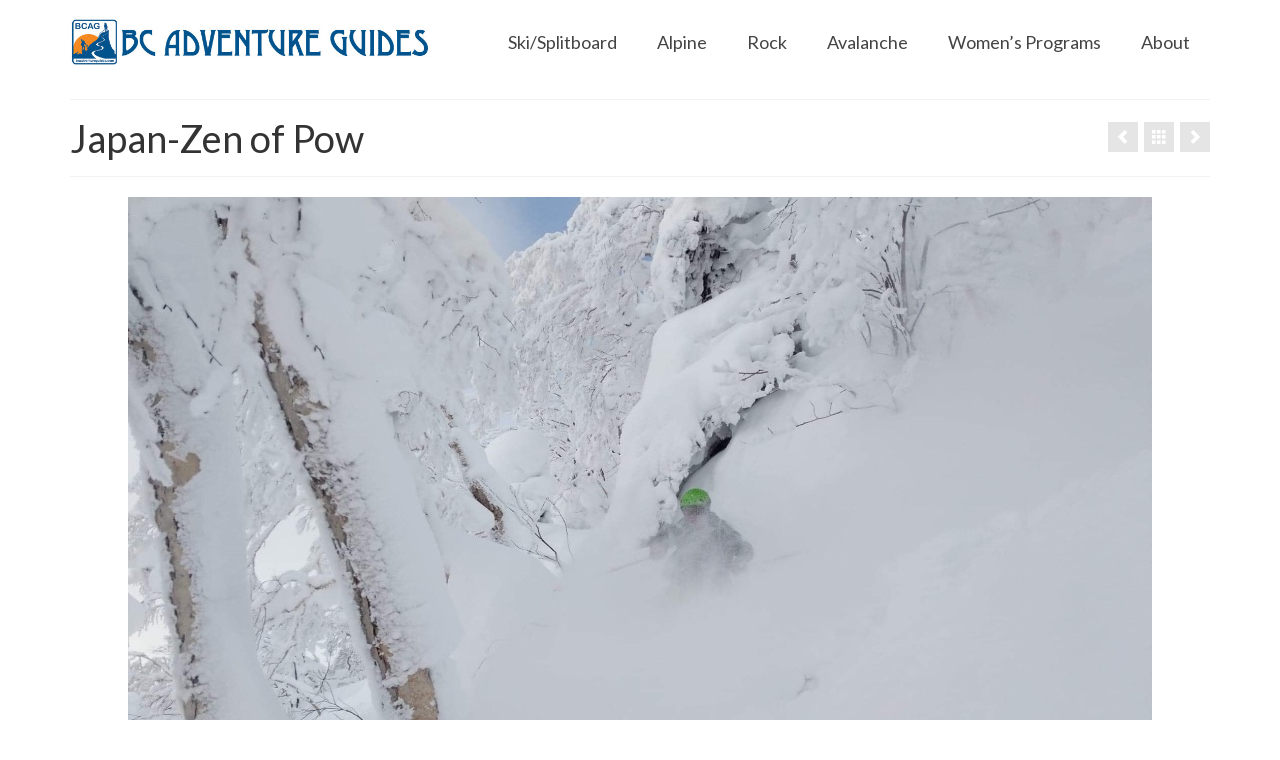

--- FILE ---
content_type: text/html; charset=UTF-8
request_url: https://www.bcadventureguides.com/trip/japan-zen-and-the-art-of-powder/
body_size: 19485
content:
<!DOCTYPE html>
<html class="no-js" lang="en" itemscope="itemscope" itemtype="https://schema.org/WebPage" >
<head>
  <meta charset="UTF-8">
  <meta name="viewport" content="width=device-width, initial-scale=1.0">
  <meta http-equiv="X-UA-Compatible" content="IE=edge">
  <title>Japan-Zen of Pow &#8211; BC Adventure Guides</title>
<meta name='robots' content='max-image-preview:large' />
<link rel='dns-prefetch' href='//fonts.googleapis.com' />
<link rel="alternate" type="application/rss+xml" title="BC Adventure Guides &raquo; Feed" href="https://www.bcadventureguides.com/feed/" />
<link rel="alternate" type="application/rss+xml" title="BC Adventure Guides &raquo; Comments Feed" href="https://www.bcadventureguides.com/comments/feed/" />
<link rel="alternate" title="oEmbed (JSON)" type="application/json+oembed" href="https://www.bcadventureguides.com/wp-json/oembed/1.0/embed?url=https%3A%2F%2Fwww.bcadventureguides.com%2Ftrip%2Fjapan-zen-and-the-art-of-powder%2F" />
<link rel="alternate" title="oEmbed (XML)" type="text/xml+oembed" href="https://www.bcadventureguides.com/wp-json/oembed/1.0/embed?url=https%3A%2F%2Fwww.bcadventureguides.com%2Ftrip%2Fjapan-zen-and-the-art-of-powder%2F&#038;format=xml" />
		<!-- This site uses the Google Analytics by ExactMetrics plugin v8.11.1 - Using Analytics tracking - https://www.exactmetrics.com/ -->
							<script src="//www.googletagmanager.com/gtag/js?id=G-6NFNMX4ET2"  data-cfasync="false" data-wpfc-render="false" type="text/javascript" async></script>
			<script data-cfasync="false" data-wpfc-render="false" type="text/javascript">
				var em_version = '8.11.1';
				var em_track_user = true;
				var em_no_track_reason = '';
								var ExactMetricsDefaultLocations = {"page_location":"https:\/\/www.bcadventureguides.com\/trip\/japan-zen-and-the-art-of-powder\/"};
								if ( typeof ExactMetricsPrivacyGuardFilter === 'function' ) {
					var ExactMetricsLocations = (typeof ExactMetricsExcludeQuery === 'object') ? ExactMetricsPrivacyGuardFilter( ExactMetricsExcludeQuery ) : ExactMetricsPrivacyGuardFilter( ExactMetricsDefaultLocations );
				} else {
					var ExactMetricsLocations = (typeof ExactMetricsExcludeQuery === 'object') ? ExactMetricsExcludeQuery : ExactMetricsDefaultLocations;
				}

								var disableStrs = [
										'ga-disable-G-6NFNMX4ET2',
									];

				/* Function to detect opted out users */
				function __gtagTrackerIsOptedOut() {
					for (var index = 0; index < disableStrs.length; index++) {
						if (document.cookie.indexOf(disableStrs[index] + '=true') > -1) {
							return true;
						}
					}

					return false;
				}

				/* Disable tracking if the opt-out cookie exists. */
				if (__gtagTrackerIsOptedOut()) {
					for (var index = 0; index < disableStrs.length; index++) {
						window[disableStrs[index]] = true;
					}
				}

				/* Opt-out function */
				function __gtagTrackerOptout() {
					for (var index = 0; index < disableStrs.length; index++) {
						document.cookie = disableStrs[index] + '=true; expires=Thu, 31 Dec 2099 23:59:59 UTC; path=/';
						window[disableStrs[index]] = true;
					}
				}

				if ('undefined' === typeof gaOptout) {
					function gaOptout() {
						__gtagTrackerOptout();
					}
				}
								window.dataLayer = window.dataLayer || [];

				window.ExactMetricsDualTracker = {
					helpers: {},
					trackers: {},
				};
				if (em_track_user) {
					function __gtagDataLayer() {
						dataLayer.push(arguments);
					}

					function __gtagTracker(type, name, parameters) {
						if (!parameters) {
							parameters = {};
						}

						if (parameters.send_to) {
							__gtagDataLayer.apply(null, arguments);
							return;
						}

						if (type === 'event') {
														parameters.send_to = exactmetrics_frontend.v4_id;
							var hookName = name;
							if (typeof parameters['event_category'] !== 'undefined') {
								hookName = parameters['event_category'] + ':' + name;
							}

							if (typeof ExactMetricsDualTracker.trackers[hookName] !== 'undefined') {
								ExactMetricsDualTracker.trackers[hookName](parameters);
							} else {
								__gtagDataLayer('event', name, parameters);
							}
							
						} else {
							__gtagDataLayer.apply(null, arguments);
						}
					}

					__gtagTracker('js', new Date());
					__gtagTracker('set', {
						'developer_id.dNDMyYj': true,
											});
					if ( ExactMetricsLocations.page_location ) {
						__gtagTracker('set', ExactMetricsLocations);
					}
										__gtagTracker('config', 'G-6NFNMX4ET2', {"forceSSL":"true"} );
										window.gtag = __gtagTracker;										(function () {
						/* https://developers.google.com/analytics/devguides/collection/analyticsjs/ */
						/* ga and __gaTracker compatibility shim. */
						var noopfn = function () {
							return null;
						};
						var newtracker = function () {
							return new Tracker();
						};
						var Tracker = function () {
							return null;
						};
						var p = Tracker.prototype;
						p.get = noopfn;
						p.set = noopfn;
						p.send = function () {
							var args = Array.prototype.slice.call(arguments);
							args.unshift('send');
							__gaTracker.apply(null, args);
						};
						var __gaTracker = function () {
							var len = arguments.length;
							if (len === 0) {
								return;
							}
							var f = arguments[len - 1];
							if (typeof f !== 'object' || f === null || typeof f.hitCallback !== 'function') {
								if ('send' === arguments[0]) {
									var hitConverted, hitObject = false, action;
									if ('event' === arguments[1]) {
										if ('undefined' !== typeof arguments[3]) {
											hitObject = {
												'eventAction': arguments[3],
												'eventCategory': arguments[2],
												'eventLabel': arguments[4],
												'value': arguments[5] ? arguments[5] : 1,
											}
										}
									}
									if ('pageview' === arguments[1]) {
										if ('undefined' !== typeof arguments[2]) {
											hitObject = {
												'eventAction': 'page_view',
												'page_path': arguments[2],
											}
										}
									}
									if (typeof arguments[2] === 'object') {
										hitObject = arguments[2];
									}
									if (typeof arguments[5] === 'object') {
										Object.assign(hitObject, arguments[5]);
									}
									if ('undefined' !== typeof arguments[1].hitType) {
										hitObject = arguments[1];
										if ('pageview' === hitObject.hitType) {
											hitObject.eventAction = 'page_view';
										}
									}
									if (hitObject) {
										action = 'timing' === arguments[1].hitType ? 'timing_complete' : hitObject.eventAction;
										hitConverted = mapArgs(hitObject);
										__gtagTracker('event', action, hitConverted);
									}
								}
								return;
							}

							function mapArgs(args) {
								var arg, hit = {};
								var gaMap = {
									'eventCategory': 'event_category',
									'eventAction': 'event_action',
									'eventLabel': 'event_label',
									'eventValue': 'event_value',
									'nonInteraction': 'non_interaction',
									'timingCategory': 'event_category',
									'timingVar': 'name',
									'timingValue': 'value',
									'timingLabel': 'event_label',
									'page': 'page_path',
									'location': 'page_location',
									'title': 'page_title',
									'referrer' : 'page_referrer',
								};
								for (arg in args) {
																		if (!(!args.hasOwnProperty(arg) || !gaMap.hasOwnProperty(arg))) {
										hit[gaMap[arg]] = args[arg];
									} else {
										hit[arg] = args[arg];
									}
								}
								return hit;
							}

							try {
								f.hitCallback();
							} catch (ex) {
							}
						};
						__gaTracker.create = newtracker;
						__gaTracker.getByName = newtracker;
						__gaTracker.getAll = function () {
							return [];
						};
						__gaTracker.remove = noopfn;
						__gaTracker.loaded = true;
						window['__gaTracker'] = __gaTracker;
					})();
									} else {
										console.log("");
					(function () {
						function __gtagTracker() {
							return null;
						}

						window['__gtagTracker'] = __gtagTracker;
						window['gtag'] = __gtagTracker;
					})();
									}
			</script>
							<!-- / Google Analytics by ExactMetrics -->
		<style id='wp-img-auto-sizes-contain-inline-css' type='text/css'>
img:is([sizes=auto i],[sizes^="auto," i]){contain-intrinsic-size:3000px 1500px}
/*# sourceURL=wp-img-auto-sizes-contain-inline-css */
</style>
<style id='wp-emoji-styles-inline-css' type='text/css'>

	img.wp-smiley, img.emoji {
		display: inline !important;
		border: none !important;
		box-shadow: none !important;
		height: 1em !important;
		width: 1em !important;
		margin: 0 0.07em !important;
		vertical-align: -0.1em !important;
		background: none !important;
		padding: 0 !important;
	}
/*# sourceURL=wp-emoji-styles-inline-css */
</style>
<style id='wp-block-library-inline-css' type='text/css'>
:root{--wp-block-synced-color:#7a00df;--wp-block-synced-color--rgb:122,0,223;--wp-bound-block-color:var(--wp-block-synced-color);--wp-editor-canvas-background:#ddd;--wp-admin-theme-color:#007cba;--wp-admin-theme-color--rgb:0,124,186;--wp-admin-theme-color-darker-10:#006ba1;--wp-admin-theme-color-darker-10--rgb:0,107,160.5;--wp-admin-theme-color-darker-20:#005a87;--wp-admin-theme-color-darker-20--rgb:0,90,135;--wp-admin-border-width-focus:2px}@media (min-resolution:192dpi){:root{--wp-admin-border-width-focus:1.5px}}.wp-element-button{cursor:pointer}:root .has-very-light-gray-background-color{background-color:#eee}:root .has-very-dark-gray-background-color{background-color:#313131}:root .has-very-light-gray-color{color:#eee}:root .has-very-dark-gray-color{color:#313131}:root .has-vivid-green-cyan-to-vivid-cyan-blue-gradient-background{background:linear-gradient(135deg,#00d084,#0693e3)}:root .has-purple-crush-gradient-background{background:linear-gradient(135deg,#34e2e4,#4721fb 50%,#ab1dfe)}:root .has-hazy-dawn-gradient-background{background:linear-gradient(135deg,#faaca8,#dad0ec)}:root .has-subdued-olive-gradient-background{background:linear-gradient(135deg,#fafae1,#67a671)}:root .has-atomic-cream-gradient-background{background:linear-gradient(135deg,#fdd79a,#004a59)}:root .has-nightshade-gradient-background{background:linear-gradient(135deg,#330968,#31cdcf)}:root .has-midnight-gradient-background{background:linear-gradient(135deg,#020381,#2874fc)}:root{--wp--preset--font-size--normal:16px;--wp--preset--font-size--huge:42px}.has-regular-font-size{font-size:1em}.has-larger-font-size{font-size:2.625em}.has-normal-font-size{font-size:var(--wp--preset--font-size--normal)}.has-huge-font-size{font-size:var(--wp--preset--font-size--huge)}.has-text-align-center{text-align:center}.has-text-align-left{text-align:left}.has-text-align-right{text-align:right}.has-fit-text{white-space:nowrap!important}#end-resizable-editor-section{display:none}.aligncenter{clear:both}.items-justified-left{justify-content:flex-start}.items-justified-center{justify-content:center}.items-justified-right{justify-content:flex-end}.items-justified-space-between{justify-content:space-between}.screen-reader-text{border:0;clip-path:inset(50%);height:1px;margin:-1px;overflow:hidden;padding:0;position:absolute;width:1px;word-wrap:normal!important}.screen-reader-text:focus{background-color:#ddd;clip-path:none;color:#444;display:block;font-size:1em;height:auto;left:5px;line-height:normal;padding:15px 23px 14px;text-decoration:none;top:5px;width:auto;z-index:100000}html :where(.has-border-color){border-style:solid}html :where([style*=border-top-color]){border-top-style:solid}html :where([style*=border-right-color]){border-right-style:solid}html :where([style*=border-bottom-color]){border-bottom-style:solid}html :where([style*=border-left-color]){border-left-style:solid}html :where([style*=border-width]){border-style:solid}html :where([style*=border-top-width]){border-top-style:solid}html :where([style*=border-right-width]){border-right-style:solid}html :where([style*=border-bottom-width]){border-bottom-style:solid}html :where([style*=border-left-width]){border-left-style:solid}html :where(img[class*=wp-image-]){height:auto;max-width:100%}:where(figure){margin:0 0 1em}html :where(.is-position-sticky){--wp-admin--admin-bar--position-offset:var(--wp-admin--admin-bar--height,0px)}@media screen and (max-width:600px){html :where(.is-position-sticky){--wp-admin--admin-bar--position-offset:0px}}

/*# sourceURL=wp-block-library-inline-css */
</style><style id='global-styles-inline-css' type='text/css'>
:root{--wp--preset--aspect-ratio--square: 1;--wp--preset--aspect-ratio--4-3: 4/3;--wp--preset--aspect-ratio--3-4: 3/4;--wp--preset--aspect-ratio--3-2: 3/2;--wp--preset--aspect-ratio--2-3: 2/3;--wp--preset--aspect-ratio--16-9: 16/9;--wp--preset--aspect-ratio--9-16: 9/16;--wp--preset--color--black: #000;--wp--preset--color--cyan-bluish-gray: #abb8c3;--wp--preset--color--white: #fff;--wp--preset--color--pale-pink: #f78da7;--wp--preset--color--vivid-red: #cf2e2e;--wp--preset--color--luminous-vivid-orange: #ff6900;--wp--preset--color--luminous-vivid-amber: #fcb900;--wp--preset--color--light-green-cyan: #7bdcb5;--wp--preset--color--vivid-green-cyan: #00d084;--wp--preset--color--pale-cyan-blue: #8ed1fc;--wp--preset--color--vivid-cyan-blue: #0693e3;--wp--preset--color--vivid-purple: #9b51e0;--wp--preset--color--virtue-primary: #00548e;--wp--preset--color--virtue-primary-light: #6c8dab;--wp--preset--color--very-light-gray: #eee;--wp--preset--color--very-dark-gray: #444;--wp--preset--gradient--vivid-cyan-blue-to-vivid-purple: linear-gradient(135deg,rgb(6,147,227) 0%,rgb(155,81,224) 100%);--wp--preset--gradient--light-green-cyan-to-vivid-green-cyan: linear-gradient(135deg,rgb(122,220,180) 0%,rgb(0,208,130) 100%);--wp--preset--gradient--luminous-vivid-amber-to-luminous-vivid-orange: linear-gradient(135deg,rgb(252,185,0) 0%,rgb(255,105,0) 100%);--wp--preset--gradient--luminous-vivid-orange-to-vivid-red: linear-gradient(135deg,rgb(255,105,0) 0%,rgb(207,46,46) 100%);--wp--preset--gradient--very-light-gray-to-cyan-bluish-gray: linear-gradient(135deg,rgb(238,238,238) 0%,rgb(169,184,195) 100%);--wp--preset--gradient--cool-to-warm-spectrum: linear-gradient(135deg,rgb(74,234,220) 0%,rgb(151,120,209) 20%,rgb(207,42,186) 40%,rgb(238,44,130) 60%,rgb(251,105,98) 80%,rgb(254,248,76) 100%);--wp--preset--gradient--blush-light-purple: linear-gradient(135deg,rgb(255,206,236) 0%,rgb(152,150,240) 100%);--wp--preset--gradient--blush-bordeaux: linear-gradient(135deg,rgb(254,205,165) 0%,rgb(254,45,45) 50%,rgb(107,0,62) 100%);--wp--preset--gradient--luminous-dusk: linear-gradient(135deg,rgb(255,203,112) 0%,rgb(199,81,192) 50%,rgb(65,88,208) 100%);--wp--preset--gradient--pale-ocean: linear-gradient(135deg,rgb(255,245,203) 0%,rgb(182,227,212) 50%,rgb(51,167,181) 100%);--wp--preset--gradient--electric-grass: linear-gradient(135deg,rgb(202,248,128) 0%,rgb(113,206,126) 100%);--wp--preset--gradient--midnight: linear-gradient(135deg,rgb(2,3,129) 0%,rgb(40,116,252) 100%);--wp--preset--font-size--small: 13px;--wp--preset--font-size--medium: 20px;--wp--preset--font-size--large: 36px;--wp--preset--font-size--x-large: 42px;--wp--preset--spacing--20: 0.44rem;--wp--preset--spacing--30: 0.67rem;--wp--preset--spacing--40: 1rem;--wp--preset--spacing--50: 1.5rem;--wp--preset--spacing--60: 2.25rem;--wp--preset--spacing--70: 3.38rem;--wp--preset--spacing--80: 5.06rem;--wp--preset--shadow--natural: 6px 6px 9px rgba(0, 0, 0, 0.2);--wp--preset--shadow--deep: 12px 12px 50px rgba(0, 0, 0, 0.4);--wp--preset--shadow--sharp: 6px 6px 0px rgba(0, 0, 0, 0.2);--wp--preset--shadow--outlined: 6px 6px 0px -3px rgb(255, 255, 255), 6px 6px rgb(0, 0, 0);--wp--preset--shadow--crisp: 6px 6px 0px rgb(0, 0, 0);}:where(.is-layout-flex){gap: 0.5em;}:where(.is-layout-grid){gap: 0.5em;}body .is-layout-flex{display: flex;}.is-layout-flex{flex-wrap: wrap;align-items: center;}.is-layout-flex > :is(*, div){margin: 0;}body .is-layout-grid{display: grid;}.is-layout-grid > :is(*, div){margin: 0;}:where(.wp-block-columns.is-layout-flex){gap: 2em;}:where(.wp-block-columns.is-layout-grid){gap: 2em;}:where(.wp-block-post-template.is-layout-flex){gap: 1.25em;}:where(.wp-block-post-template.is-layout-grid){gap: 1.25em;}.has-black-color{color: var(--wp--preset--color--black) !important;}.has-cyan-bluish-gray-color{color: var(--wp--preset--color--cyan-bluish-gray) !important;}.has-white-color{color: var(--wp--preset--color--white) !important;}.has-pale-pink-color{color: var(--wp--preset--color--pale-pink) !important;}.has-vivid-red-color{color: var(--wp--preset--color--vivid-red) !important;}.has-luminous-vivid-orange-color{color: var(--wp--preset--color--luminous-vivid-orange) !important;}.has-luminous-vivid-amber-color{color: var(--wp--preset--color--luminous-vivid-amber) !important;}.has-light-green-cyan-color{color: var(--wp--preset--color--light-green-cyan) !important;}.has-vivid-green-cyan-color{color: var(--wp--preset--color--vivid-green-cyan) !important;}.has-pale-cyan-blue-color{color: var(--wp--preset--color--pale-cyan-blue) !important;}.has-vivid-cyan-blue-color{color: var(--wp--preset--color--vivid-cyan-blue) !important;}.has-vivid-purple-color{color: var(--wp--preset--color--vivid-purple) !important;}.has-black-background-color{background-color: var(--wp--preset--color--black) !important;}.has-cyan-bluish-gray-background-color{background-color: var(--wp--preset--color--cyan-bluish-gray) !important;}.has-white-background-color{background-color: var(--wp--preset--color--white) !important;}.has-pale-pink-background-color{background-color: var(--wp--preset--color--pale-pink) !important;}.has-vivid-red-background-color{background-color: var(--wp--preset--color--vivid-red) !important;}.has-luminous-vivid-orange-background-color{background-color: var(--wp--preset--color--luminous-vivid-orange) !important;}.has-luminous-vivid-amber-background-color{background-color: var(--wp--preset--color--luminous-vivid-amber) !important;}.has-light-green-cyan-background-color{background-color: var(--wp--preset--color--light-green-cyan) !important;}.has-vivid-green-cyan-background-color{background-color: var(--wp--preset--color--vivid-green-cyan) !important;}.has-pale-cyan-blue-background-color{background-color: var(--wp--preset--color--pale-cyan-blue) !important;}.has-vivid-cyan-blue-background-color{background-color: var(--wp--preset--color--vivid-cyan-blue) !important;}.has-vivid-purple-background-color{background-color: var(--wp--preset--color--vivid-purple) !important;}.has-black-border-color{border-color: var(--wp--preset--color--black) !important;}.has-cyan-bluish-gray-border-color{border-color: var(--wp--preset--color--cyan-bluish-gray) !important;}.has-white-border-color{border-color: var(--wp--preset--color--white) !important;}.has-pale-pink-border-color{border-color: var(--wp--preset--color--pale-pink) !important;}.has-vivid-red-border-color{border-color: var(--wp--preset--color--vivid-red) !important;}.has-luminous-vivid-orange-border-color{border-color: var(--wp--preset--color--luminous-vivid-orange) !important;}.has-luminous-vivid-amber-border-color{border-color: var(--wp--preset--color--luminous-vivid-amber) !important;}.has-light-green-cyan-border-color{border-color: var(--wp--preset--color--light-green-cyan) !important;}.has-vivid-green-cyan-border-color{border-color: var(--wp--preset--color--vivid-green-cyan) !important;}.has-pale-cyan-blue-border-color{border-color: var(--wp--preset--color--pale-cyan-blue) !important;}.has-vivid-cyan-blue-border-color{border-color: var(--wp--preset--color--vivid-cyan-blue) !important;}.has-vivid-purple-border-color{border-color: var(--wp--preset--color--vivid-purple) !important;}.has-vivid-cyan-blue-to-vivid-purple-gradient-background{background: var(--wp--preset--gradient--vivid-cyan-blue-to-vivid-purple) !important;}.has-light-green-cyan-to-vivid-green-cyan-gradient-background{background: var(--wp--preset--gradient--light-green-cyan-to-vivid-green-cyan) !important;}.has-luminous-vivid-amber-to-luminous-vivid-orange-gradient-background{background: var(--wp--preset--gradient--luminous-vivid-amber-to-luminous-vivid-orange) !important;}.has-luminous-vivid-orange-to-vivid-red-gradient-background{background: var(--wp--preset--gradient--luminous-vivid-orange-to-vivid-red) !important;}.has-very-light-gray-to-cyan-bluish-gray-gradient-background{background: var(--wp--preset--gradient--very-light-gray-to-cyan-bluish-gray) !important;}.has-cool-to-warm-spectrum-gradient-background{background: var(--wp--preset--gradient--cool-to-warm-spectrum) !important;}.has-blush-light-purple-gradient-background{background: var(--wp--preset--gradient--blush-light-purple) !important;}.has-blush-bordeaux-gradient-background{background: var(--wp--preset--gradient--blush-bordeaux) !important;}.has-luminous-dusk-gradient-background{background: var(--wp--preset--gradient--luminous-dusk) !important;}.has-pale-ocean-gradient-background{background: var(--wp--preset--gradient--pale-ocean) !important;}.has-electric-grass-gradient-background{background: var(--wp--preset--gradient--electric-grass) !important;}.has-midnight-gradient-background{background: var(--wp--preset--gradient--midnight) !important;}.has-small-font-size{font-size: var(--wp--preset--font-size--small) !important;}.has-medium-font-size{font-size: var(--wp--preset--font-size--medium) !important;}.has-large-font-size{font-size: var(--wp--preset--font-size--large) !important;}.has-x-large-font-size{font-size: var(--wp--preset--font-size--x-large) !important;}
/*# sourceURL=global-styles-inline-css */
</style>

<style id='classic-theme-styles-inline-css' type='text/css'>
/*! This file is auto-generated */
.wp-block-button__link{color:#fff;background-color:#32373c;border-radius:9999px;box-shadow:none;text-decoration:none;padding:calc(.667em + 2px) calc(1.333em + 2px);font-size:1.125em}.wp-block-file__button{background:#32373c;color:#fff;text-decoration:none}
/*# sourceURL=/wp-includes/css/classic-themes.min.css */
</style>
<link rel='stylesheet' id='kadence_slider_css-css' href='https://www.bcadventureguides.com/wp-content/plugins/kadence-slider/css/ksp.css?ver=2.3.6' type='text/css' media='all' />
<link rel='stylesheet' id='virtue_main-css' href='https://www.bcadventureguides.com/wp-content/themes/virtue_premium/assets/css/virtue.css?ver=4.10.21' type='text/css' media='all' />
<link rel='stylesheet' id='virtue_print-css' href='https://www.bcadventureguides.com/wp-content/themes/virtue_premium/assets/css/virtue_print.css?ver=4.10.21' type='text/css' media='print' />
<link rel='stylesheet' id='virtue_so_pb-css' href='https://www.bcadventureguides.com/wp-content/themes/virtue_premium/assets/css/virtue-so-page-builder.css?ver=4.10.21' type='text/css' media='all' />
<link rel='stylesheet' id='virtue_icons-css' href='https://www.bcadventureguides.com/wp-content/themes/virtue_premium/assets/css/virtue_icons.css?ver=4.10.21' type='text/css' media='all' />
<link rel='stylesheet' id='virtue_skin-css' href='https://www.bcadventureguides.com/wp-content/themes/virtue_premium/assets/css/skins/default.css?ver=4.10.21' type='text/css' media='all' />
<link rel='stylesheet' id='virtue_child-css' href='https://www.bcadventureguides.com/wp-content/themes/virtue_premium_child/style.css?ver=1.0.0' type='text/css' media='all' />
<link rel='stylesheet' id='redux-google-fonts-virtue_premium-css' href='https://fonts.googleapis.com/css?family=Lato%3A900italic%2C400%2C700&#038;ver=6.9' type='text/css' media='all' />
<link rel='stylesheet' id='redux-google-fonts-kadence_slider-css' href='https://fonts.googleapis.com/css?family=Raleway%3A800%2C600%2C400%2C300%2C200&#038;ver=6.9' type='text/css' media='all' />
<script type="text/javascript" src="https://www.bcadventureguides.com/wp-content/plugins/google-analytics-dashboard-for-wp/assets/js/frontend-gtag.js?ver=8.11.1" id="exactmetrics-frontend-script-js" async="async" data-wp-strategy="async"></script>
<script data-cfasync="false" data-wpfc-render="false" type="text/javascript" id='exactmetrics-frontend-script-js-extra'>/* <![CDATA[ */
var exactmetrics_frontend = {"js_events_tracking":"true","download_extensions":"zip,mp3,mpeg,pdf,docx,pptx,xlsx,rar","inbound_paths":"[{\"path\":\"\\\/go\\\/\",\"label\":\"affiliate\"},{\"path\":\"\\\/recommend\\\/\",\"label\":\"affiliate\"}]","home_url":"https:\/\/www.bcadventureguides.com","hash_tracking":"false","v4_id":"G-6NFNMX4ET2"};/* ]]> */
</script>
<script type="text/javascript" src="https://www.bcadventureguides.com/wp-includes/js/jquery/jquery.min.js?ver=3.7.1" id="jquery-core-js"></script>
<script type="text/javascript" src="https://www.bcadventureguides.com/wp-includes/js/jquery/jquery-migrate.min.js?ver=3.4.1" id="jquery-migrate-js"></script>
<link rel="https://api.w.org/" href="https://www.bcadventureguides.com/wp-json/" /><link rel="alternate" title="JSON" type="application/json" href="https://www.bcadventureguides.com/wp-json/wp/v2/portfolio/315" /><link rel="EditURI" type="application/rsd+xml" title="RSD" href="https://www.bcadventureguides.com/xmlrpc.php?rsd" />

<link rel="canonical" href="https://www.bcadventureguides.com/trip/japan-zen-and-the-art-of-powder/" />
<link rel='shortlink' href='https://www.bcadventureguides.com/?p=315' />

<!-- Google Webmaster Tools plugin for WordPress -->

<style type="text/css" id="kt-custom-css">#logo {padding-top:61px;}#logo {padding-bottom:10px;}#logo {margin-left:0px;}#logo {margin-right:0px;}#nav-main, .nav-main {margin-top:11px;}#nav-main, .nav-main  {margin-bottom:8px;}.headerfont, .tp-caption, .yith-wcan-list li, .yith-wcan .yith-wcan-reset-navigation, ul.yith-wcan-label li a, .price {font-family:Lato;} 
  .topbarmenu ul li {font-family:Lato;}
  #kadbreadcrumbs {font-family:;}.home-message:hover {background-color:#00548e; background-color: rgba(0, 84, 142, 0.6);}
  nav.woocommerce-pagination ul li a:hover, .wp-pagenavi a:hover, .panel-heading .accordion-toggle, .variations .kad_radio_variations label:hover, .variations .kad_radio_variations input[type=radio]:focus + label, .variations .kad_radio_variations label.selectedValue, .variations .kad_radio_variations input[type=radio]:checked + label {border-color: #00548e;}
  a, a:focus, #nav-main ul.sf-menu ul li a:hover, .product_price ins .amount, .price ins .amount, .color_primary, .primary-color, #logo a.brand, #nav-main ul.sf-menu a:hover,
  .woocommerce-message:before, .woocommerce-info:before, #nav-second ul.sf-menu a:hover, .footerclass a:hover, .posttags a:hover, .subhead a:hover, .nav-trigger-case:hover .kad-menu-name, 
  .nav-trigger-case:hover .kad-navbtn, #kadbreadcrumbs a:hover, #wp-calendar a, .testimonialbox .kadtestimoniallink:hover, .star-rating, .has-virtue-primary-color {color: #00548e;}
.widget_price_filter .ui-slider .ui-slider-handle, .product_item .kad_add_to_cart:hover, .product_item.hidetheaction:hover .kad_add_to_cart:hover, .kad-btn-primary, .button.pay, html .woocommerce-page .widget_layered_nav ul.yith-wcan-label li a:hover, html .woocommerce-page .widget_layered_nav ul.yith-wcan-label li.chosen a,
.product-category.grid_item a:hover h5, .woocommerce-message .button, .widget_layered_nav_filters ul li a, .widget_layered_nav ul li.chosen a, .track_order .button, .wpcf7 input.wpcf7-submit, .yith-wcan .yith-wcan-reset-navigation,.single_add_to_cart_button,
#containerfooter .menu li a:hover, .bg_primary, .portfolionav a:hover, .home-iconmenu a:hover, .home-iconmenu .home-icon-item:hover, p.demo_store, .topclass, #commentform .form-submit #submit, .kad-hover-bg-primary:hover, .widget_shopping_cart_content .checkout,
.login .form-row .button, .post-password-form input[type="submit"], .menu-cart-btn .kt-cart-total, #kad-head-cart-popup a.button.checkout, .kad-post-navigation .kad-previous-link a:hover, .kad-post-navigation .kad-next-link a:hover, .shipping-calculator-form .button, .cart_totals .checkout-button, .select2-results .select2-highlighted, .variations .kad_radio_variations label.selectedValue, .variations .kad_radio_variations input[type=radio]:checked + label, #payment #place_order, .shop_table .actions input[type=submit].checkout-button, input[type="submit"].button, .productnav a:hover, .image_menu_hover_class, .select2-container--default .select2-results__option--highlighted[aria-selected], .has-virtue-primary-background-color {background: #00548e;}input[type=number]::-webkit-inner-spin-button, input[type=number]::-webkit-outer-spin-button { -webkit-appearance: none; margin: 0; } input[type=number] {-moz-appearance: textfield;}.quantity input::-webkit-outer-spin-button,.quantity input::-webkit-inner-spin-button {display: none;}.portfolionav {padding: 10px 0 10px;}.woocommerce-ordering {margin: 16px 0 0;}.product_item .product_details h5 {text-transform: none;} @media (-webkit-min-device-pixel-ratio: 2), (min-resolution: 192dpi) { body #kad-banner #logo .kad-standard-logo, body #kad-banner #logo .kt-intrinsic-container-center {display: none;} body #kad-banner #logo .kad-retina-logo {display: block;}}.product_item .product_details h5 {min-height:40px;}#nav-second ul.sf-menu>li {width:16.5%;}.kad-header-style-two .nav-main ul.sf-menu > li {width: 50%;}header.mobile-stickyheader .nav-trigger .nav-trigger-case {width: auto; position: absolute; top: -42px; right: 0; } .nav-trigger-case .kad-navbtn, .nav-trigger-case .kad-menu-name {line-height: 42px;} @media (max-width: 991px) {.stickyheader #kad-banner-sticky-wrapper,  .stickyheader #kad-banner-sticky-wrapper #kad-banner {min-height:42px} .stickyheader #kad-banner #logo a, .stickyheader #kad-banner #logo a #thelogo, .stickyheader #kad-banner #kad-shrinkheader {height:42px !important; line-height: 42px !important;} .stickyheader #kad-banner #logo a img{max-height:42px !important;} .kad-header-left{width:75%; float:left;} .kad-header-right {float:left; width:25%;}}[class*="wp-image"] {-webkit-box-shadow: none;-moz-box-shadow: none;box-shadow: none;border:none;}[class*="wp-image"]:hover {-webkit-box-shadow: none;-moz-box-shadow: none;box-shadow: none;border:none;} .light-dropshaddow {-moz-box-shadow: none;-webkit-box-shadow: none;box-shadow: none;} header .nav-trigger .nav-trigger-case {width: auto;} .nav-trigger-case .kad-menu-name {display:none;} @media (max-width: 767px) {header .nav-trigger .nav-trigger-case {width: auto; top: 0; position: absolute;} .id-kad-mobile-nav {margin-top:50px;}}.kad-header-style-three #nav-main ul.sf-menu > li > a {line-height:84px; height:84px;}.entry-content p { margin-bottom:16px;}.portfolio_item .portfoliolink {
      ms-filter: "alpha(Opacity=100)";
  filter: alpha(opacity=100);
  -moz-opacity: 1;
  -khtml-opacity: 1;
    opacity: 1;
}</style><style type="text/css">.recentcomments a{display:inline !important;padding:0 !important;margin:0 !important;}</style><link rel="icon" href="https://www.bcadventureguides.com/wp-content/uploads/2014/10/bcag-logo_embrioder-3-150x150.png" sizes="32x32" />
<link rel="icon" href="https://www.bcadventureguides.com/wp-content/uploads/2014/10/bcag-logo_embrioder-3-300x300.png" sizes="192x192" />
<link rel="apple-touch-icon" href="https://www.bcadventureguides.com/wp-content/uploads/2014/10/bcag-logo_embrioder-3-300x300.png" />
<meta name="msapplication-TileImage" content="https://www.bcadventureguides.com/wp-content/uploads/2014/10/bcag-logo_embrioder-3-300x300.png" />
<style type="text/css" title="dynamic-css" class="options-output">header #logo a.brand,.logofont{font-family:Lato;line-height:40px;font-weight:900;font-style:italic;color:#1d44ba;font-size:32px;}.kad_tagline{font-family:Lato;line-height:20px;font-weight:400;font-style:normal;color:#444444;font-size:14px;}.product_item .product_details h5{font-family:Lato;line-height:20px;font-weight:700;font-style:normal;font-size:16px;}h1{font-family:Lato;line-height:40px;font-weight:400;font-style:normal;font-size:38px;}h2{font-family:Lato;line-height:40px;font-weight:400;font-style:normal;font-size:32px;}h3{font-family:Lato;line-height:40px;font-weight:400;font-style:normal;font-size:28px;}h4{font-family:Lato;line-height:40px;font-weight:400;font-style:normal;font-size:24px;}h5{font-family:Lato;line-height:24px;font-weight:normal;font-style:normal;font-size:18px;}body{line-height:20px;font-weight:400;font-style:normal;font-size:14px;}#nav-main ul.sf-menu a, .nav-main ul.sf-menu a{font-family:Lato;line-height:10px;font-weight:400;font-style:normal;font-size:18px;}#nav-second ul.sf-menu a{font-family:Lato;line-height:22px;font-weight:400;font-style:normal;font-size:18px;}#nav-main ul.sf-menu ul li a, #nav-second ul.sf-menu ul li a, .nav-main ul.sf-menu ul li a{line-height:inheritpx;font-size:12px;}.kad-nav-inner .kad-mnav, .kad-mobile-nav .kad-nav-inner li a,.nav-trigger-case{font-family:Lato;line-height:20px;font-weight:400;font-style:normal;font-size:16px;}</style></head>
<body class="wp-singular portfolio-template-default single single-portfolio postid-315 wp-embed-responsive wp-theme-virtue_premium wp-child-theme-virtue_premium_child stickyheader wide japan-zen-and-the-art-of-powder" data-smooth-scrolling="0" data-smooth-scrolling-hide="0" data-jsselect="1" data-product-tab-scroll="0" data-animate="1" data-sticky="1" >
		<div id="wrapper" class="container">
	<!--[if lt IE 8]><div class="alert"> You are using an outdated browser. Please upgrade your browser to improve your experience.</div><![endif]-->
	<header id="kad-banner" class="banner headerclass kad-header-style-three mobile-stickyheader" data-header-shrink="1" data-mobile-sticky="1" data-header-base-height="84">
  <div id="kad-shrinkheader" class="container" style="height:84px; line-height:84px; ">
    <div class="row">
          <div class="col-md-4 clearfix kad-header-left">
            <div id="logo" class="logocase">
              <a class="brand logofont" style="height:84px; line-height:84px; display:block;" href="https://www.bcadventureguides.com/" title="BC Adventure Guides">
              								<div id="thelogo" style="height:84px; line-height:84px;">
															<img src="https://www.bcadventureguides.com/wp-content/uploads/2014/10/BCAG-e1414040425324.jpg" style="max-height:84px" alt="BC Adventure Guides" class="kad-standard-logo" />
																<img src="https://www.bcadventureguides.com/wp-content/uploads/2014/10/BCAG1.jpg" class="kad-retina-logo" alt="BC Adventure Guides" style="max-height:84px" />
													</div>
					              </a>
           </div> <!-- Close #logo -->
       </div><!-- close col-md-4 -->

       <div class="col-md-8 kad-header-right">
         <nav id="nav-main" class="clearfix nav-main">
          <ul id="menu-top" class="sf-menu"><li  class=" sf-dropdown menu-item-has-children menu-item-31 menu-item menu-ski-splitboard"><a href="https://www.bcadventureguides.com/ski/"><span>Ski/Splitboard</span></a>
<ul class="sub-menu sf-dropdown-menu dropdown">
	<li  class=" menu-item-13447 menu-item menu-split-board-courses"><a href="https://www.bcadventureguides.com/ski/split-board/"><span>Split-Board Courses</span></a></li>
	<li  class=" menu-item-13446 menu-item menu-ski-courses"><a href="https://www.bcadventureguides.com/ski/ski-courses/"><span>Ski Courses</span></a></li>
	<li  class=" menu-item-13440 menu-item menu-ski-tours"><a href="https://www.bcadventureguides.com/ski/ski-tours/"><span>Ski Tours</span></a></li>
	<li  class=" menu-item-13770 menu-item menu-traverses"><a href="https://www.bcadventureguides.com/ski/international-trips-2/"><span>Traverses</span></a></li>
	<li  class=" menu-item-13761 menu-item menu-hut-trips"><a href="https://www.bcadventureguides.com/ski/hut-trips/"><span>Hut Trips</span></a></li>
	<li  class=" menu-item-13755 menu-item menu-international-trips"><a href="https://www.bcadventureguides.com/ski/international-trips/"><span>International Trips</span></a></li>
</ul>
</li>
<li  class=" sf-dropdown menu-item-has-children menu-item-13717 menu-item menu-alpine"><a href="https://www.bcadventureguides.com/climb/"><span>Alpine</span></a>
<ul class="sub-menu sf-dropdown-menu dropdown">
	<li  class=" menu-item-13376 menu-item menu-alpine-climbing-courses"><a href="https://www.bcadventureguides.com/schools/alpine-climbing-courses/"><span>Alpine Climbing Courses</span></a></li>
	<li  class=" sf-dropdown-submenu menu-item-has-children menu-item-13415 menu-item menu-north-american-climbs"><a href="https://www.bcadventureguides.com/climb/northwest-climbs/"><span>North American Climbs</span></a>
	<ul class="sub-menu sf-dropdown-menu dropdown">
		<li  class=" menu-item-14222 menu-item menu-cascade-climbs"><a href="https://www.bcadventureguides.com/climb/northwest-climbs/cascade-climbs/"><span>Cascade Climbs</span></a></li>
	</ul>
</li>
	<li  class=" sf-dropdown-submenu menu-item-has-children menu-item-13410 menu-item menu-international-climbs-and-expeditions"><a href="https://www.bcadventureguides.com/rock-climb/guided-climbs-and-expeditions/"><span>International Climbs and Expeditions</span></a>
	<ul class="sub-menu sf-dropdown-menu dropdown">
		<li  class=" menu-item-14200 menu-item menu-alps"><a href="https://www.bcadventureguides.com/rock-climb/guided-climbs-and-expeditions/alps/"><span>Alps</span></a></li>
	</ul>
</li>
</ul>
</li>
<li  class=" sf-dropdown menu-item-has-children menu-item-13715 menu-item menu-rock"><a href="https://www.bcadventureguides.com/rock-climb/"><span>Rock</span></a>
<ul class="sub-menu sf-dropdown-menu dropdown">
	<li  class=" menu-item-13603 menu-item menu-rock-courses"><a href="https://www.bcadventureguides.com/rock-courses/"><span>Rock Courses</span></a></li>
	<li  class=" menu-item-13695 menu-item menu-rock-climbs"><a href="https://www.bcadventureguides.com/rock-climbing/rock-climbs/"><span>Rock Climbs</span></a></li>
</ul>
</li>
<li  class=" sf-dropdown menu-item-has-children menu-item-13420 menu-item menu-avalanche"><a href="https://www.bcadventureguides.com/aiare-avalanche-courses/"><span>Avalanche</span></a>
<ul class="sub-menu sf-dropdown-menu dropdown">
	<li  class=" menu-item-14370 menu-item menu-aiare-level-1-course"><a href="https://www.bcadventureguides.com/trip/aiare-level-1-avalanche-safety-course/"><span>AIARE Level 1 Course</span></a></li>
	<li  class=" menu-item-14372 menu-item menu-aiare-rescue-course"><a href="https://www.bcadventureguides.com/trip/aiare-advancedrescue-level-1-refresher/"><span>AIARE Rescue Course</span></a></li>
	<li  class=" menu-item-14371 menu-item menu-aiare-level-2-course"><a href="https://www.bcadventureguides.com/trip/aiare-rec-2-advanced-touring-decision-making/"><span>AIARE Level 2 Course</span></a></li>
	<li  class=" menu-item-14369 menu-item menu-advanced-avalanche-rescue-first-aid-and-self-evacuation"><a href="https://www.bcadventureguides.com/trip/advanced-avalanche-rescue/"><span>Advanced Avalanche Rescue-First Aid and Self Evacuation</span></a></li>
</ul>
</li>
<li  class=" menu-item-12977 menu-item menu-womens-programs"><a href="https://www.bcadventureguides.com/womens-programs/"><span>Women’s Programs</span></a></li>
<li  class=" sf-dropdown menu-item-has-children menu-item-28 menu-item menu-about"><a href="https://www.bcadventureguides.com/about/"><span>About</span></a>
<ul class="sub-menu sf-dropdown-menu dropdown">
	<li  class=" menu-item-13387 menu-item menu-our-guides"><a href="https://www.bcadventureguides.com/about/our-guides/"><span>Our Guides</span></a></li>
	<li  class=" menu-item-27 menu-item menu-contact"><a href="https://www.bcadventureguides.com/contact/"><span>Contact</span></a></li>
	<li  class=" menu-item-12572 menu-item menu-trip-policy"><a href="https://www.bcadventureguides.com/resources/trip-policy/"><span>Trip Policy</span></a></li>
	<li  class=" menu-item-13388 menu-item menu-partners"><a href="https://www.bcadventureguides.com/about/partners/"><span>Partners</span></a></li>
	<li  class=" menu-item-12571 menu-item menu-gear"><a href="https://www.bcadventureguides.com/resources/gear/"><span>Gear</span></a></li>
	<li  class=" menu-item-12568 menu-item menu-resources"><a href="https://www.bcadventureguides.com/resources/"><span>Resources</span></a></li>
</ul>
</li>
           </ul>         </nav> 
        </div> <!-- Close span7 -->       
    </div> <!-- Close Row -->
  </div> <!-- Close Container -->
        <div class="container kad-nav-three" >
           <div id="mobile-nav-trigger" class="nav-trigger mobile-nav-trigger-id">
              <button class="nav-trigger-case collapsed" title="Menu" aria-label="Menu" data-toggle="collapse" rel="nofollow" data-target=".mobile_menu_collapse">
                <span class="kad-navbtn mobileclass clearfix"><i class="icon-menu"></i></span>
                                <span class="kad-menu-name mobileclass">Menu</span>
              </button>
            </div>
            <div id="kad-mobile-nav" class="kad-mobile-nav id-kad-mobile-nav">
              <div class="kad-nav-inner mobileclass">
                <div id="mobile_menu_collapse" class="kad-nav-collapse collapse mobile_menu_collapse">
                <ul id="menu-top-1" class="kad-mnav"><li  class=" sf-dropdown menu-item-has-children menu-item-31 menu-item menu-ski-splitboard"><a href="https://www.bcadventureguides.com/ski/"><span>Ski/Splitboard</span></a>
<ul class="sub-menu sf-dropdown-menu dropdown">
	<li  class=" menu-item-13447 menu-item menu-split-board-courses"><a href="https://www.bcadventureguides.com/ski/split-board/"><span>Split-Board Courses</span></a></li>
	<li  class=" menu-item-13446 menu-item menu-ski-courses"><a href="https://www.bcadventureguides.com/ski/ski-courses/"><span>Ski Courses</span></a></li>
	<li  class=" menu-item-13440 menu-item menu-ski-tours"><a href="https://www.bcadventureguides.com/ski/ski-tours/"><span>Ski Tours</span></a></li>
	<li  class=" menu-item-13770 menu-item menu-traverses"><a href="https://www.bcadventureguides.com/ski/international-trips-2/"><span>Traverses</span></a></li>
	<li  class=" menu-item-13761 menu-item menu-hut-trips"><a href="https://www.bcadventureguides.com/ski/hut-trips/"><span>Hut Trips</span></a></li>
	<li  class=" menu-item-13755 menu-item menu-international-trips"><a href="https://www.bcadventureguides.com/ski/international-trips/"><span>International Trips</span></a></li>
</ul>
</li>
<li  class=" sf-dropdown menu-item-has-children menu-item-13717 menu-item menu-alpine"><a href="https://www.bcadventureguides.com/climb/"><span>Alpine</span></a>
<ul class="sub-menu sf-dropdown-menu dropdown">
	<li  class=" menu-item-13376 menu-item menu-alpine-climbing-courses"><a href="https://www.bcadventureguides.com/schools/alpine-climbing-courses/"><span>Alpine Climbing Courses</span></a></li>
	<li  class=" sf-dropdown-submenu menu-item-has-children menu-item-13415 menu-item menu-north-american-climbs"><a href="https://www.bcadventureguides.com/climb/northwest-climbs/"><span>North American Climbs</span></a>
	<ul class="sub-menu sf-dropdown-menu dropdown">
		<li  class=" menu-item-14222 menu-item menu-cascade-climbs"><a href="https://www.bcadventureguides.com/climb/northwest-climbs/cascade-climbs/"><span>Cascade Climbs</span></a></li>
	</ul>
</li>
	<li  class=" sf-dropdown-submenu menu-item-has-children menu-item-13410 menu-item menu-international-climbs-and-expeditions"><a href="https://www.bcadventureguides.com/rock-climb/guided-climbs-and-expeditions/"><span>International Climbs and Expeditions</span></a>
	<ul class="sub-menu sf-dropdown-menu dropdown">
		<li  class=" menu-item-14200 menu-item menu-alps"><a href="https://www.bcadventureguides.com/rock-climb/guided-climbs-and-expeditions/alps/"><span>Alps</span></a></li>
	</ul>
</li>
</ul>
</li>
<li  class=" sf-dropdown menu-item-has-children menu-item-13715 menu-item menu-rock"><a href="https://www.bcadventureguides.com/rock-climb/"><span>Rock</span></a>
<ul class="sub-menu sf-dropdown-menu dropdown">
	<li  class=" menu-item-13603 menu-item menu-rock-courses"><a href="https://www.bcadventureguides.com/rock-courses/"><span>Rock Courses</span></a></li>
	<li  class=" menu-item-13695 menu-item menu-rock-climbs"><a href="https://www.bcadventureguides.com/rock-climbing/rock-climbs/"><span>Rock Climbs</span></a></li>
</ul>
</li>
<li  class=" sf-dropdown menu-item-has-children menu-item-13420 menu-item menu-avalanche"><a href="https://www.bcadventureguides.com/aiare-avalanche-courses/"><span>Avalanche</span></a>
<ul class="sub-menu sf-dropdown-menu dropdown">
	<li  class=" menu-item-14370 menu-item menu-aiare-level-1-course"><a href="https://www.bcadventureguides.com/trip/aiare-level-1-avalanche-safety-course/"><span>AIARE Level 1 Course</span></a></li>
	<li  class=" menu-item-14372 menu-item menu-aiare-rescue-course"><a href="https://www.bcadventureguides.com/trip/aiare-advancedrescue-level-1-refresher/"><span>AIARE Rescue Course</span></a></li>
	<li  class=" menu-item-14371 menu-item menu-aiare-level-2-course"><a href="https://www.bcadventureguides.com/trip/aiare-rec-2-advanced-touring-decision-making/"><span>AIARE Level 2 Course</span></a></li>
	<li  class=" menu-item-14369 menu-item menu-advanced-avalanche-rescue-first-aid-and-self-evacuation"><a href="https://www.bcadventureguides.com/trip/advanced-avalanche-rescue/"><span>Advanced Avalanche Rescue-First Aid and Self Evacuation</span></a></li>
</ul>
</li>
<li  class=" menu-item-12977 menu-item menu-womens-programs"><a href="https://www.bcadventureguides.com/womens-programs/"><span>Women’s Programs</span></a></li>
<li  class=" sf-dropdown menu-item-has-children menu-item-28 menu-item menu-about"><a href="https://www.bcadventureguides.com/about/"><span>About</span></a>
<ul class="sub-menu sf-dropdown-menu dropdown">
	<li  class=" menu-item-13387 menu-item menu-our-guides"><a href="https://www.bcadventureguides.com/about/our-guides/"><span>Our Guides</span></a></li>
	<li  class=" menu-item-27 menu-item menu-contact"><a href="https://www.bcadventureguides.com/contact/"><span>Contact</span></a></li>
	<li  class=" menu-item-12572 menu-item menu-trip-policy"><a href="https://www.bcadventureguides.com/resources/trip-policy/"><span>Trip Policy</span></a></li>
	<li  class=" menu-item-13388 menu-item menu-partners"><a href="https://www.bcadventureguides.com/about/partners/"><span>Partners</span></a></li>
	<li  class=" menu-item-12571 menu-item menu-gear"><a href="https://www.bcadventureguides.com/resources/gear/"><span>Gear</span></a></li>
	<li  class=" menu-item-12568 menu-item menu-resources"><a href="https://www.bcadventureguides.com/resources/"><span>Resources</span></a></li>
</ul>
</li>
</ul>               </div>
            </div>
          </div>
          </div> <!-- Close Container -->
           
          </header>	<div class="wrap clearfix contentclass hfeed" role="document">

			<div id="pageheader" class="titleclass">
	<div class="container">
		<div class="page-header single-portfolio-item">
			<div class="row">
				<div class="col-md-8 col-sm-8">
										<h1 class="entry-title">Japan-Zen of Pow</h1>
				</div>
				<div class="col-md-4 col-sm-4">
					<div class="portfolionav clearfix">
					<a href="https://www.bcadventureguides.com/trip/haute-route/" rel="prev" title="Haute Route-The Original Tour that started it all"><i class="icon-arrow-left"></i></a><a href="https://www.bcadventureguides.com/ski/international-trips/" title="International Trips"><i class="icon-grid"></i></a><a href="https://www.bcadventureguides.com/trip/rogers-pass/" rel="next" title="Rogers Pass Adventure Week"><i class="icon-arrow-right"></i></a>					</div>
				</div>
			</div>
		</div>
	</div><!--container-->
</div><!--titleclass-->
	<div id="content" class="container">
		<div class="row">
			<div class="main col-md-12 portfolio-single" role="main">
							<article class="post-315 portfolio type-portfolio status-publish has-post-thumbnail portfolio-type-international-ski-trips portfolio-type-international-trips portfolio-type-japan portfolio-type-ski-splitboard portfolio-tag-hokkaido-ski-touring portfolio-tag-japan-ski portfolio-tag-japow" id="post-315">
					<div class="postclass">
						<div class="row">
							<div class="col-md-12">
							<div class="imghoverclass portfolio-single-img"><a href="https://www.bcadventureguides.com/wp-content/uploads/2019/05/UNADJUSTEDNONRAW_thumb_373b.jpg" data-rel="lightbox" class="lightboxhover"><img src="https://www.bcadventureguides.com/wp-content/uploads/2019/05/UNADJUSTEDNONRAW_thumb_373b.jpg" srcset="https://www.bcadventureguides.com/wp-content/uploads/2019/05/UNADJUSTEDNONRAW_thumb_373b.jpg 1024w, https://www.bcadventureguides.com/wp-content/uploads/2019/05/UNADJUSTEDNONRAW_thumb_373b-300x225.jpg 300w, https://www.bcadventureguides.com/wp-content/uploads/2019/05/UNADJUSTEDNONRAW_thumb_373b-768x576.jpg 768w, https://www.bcadventureguides.com/wp-content/uploads/2019/05/UNADJUSTEDNONRAW_thumb_373b-520x390.jpg 520w, https://www.bcadventureguides.com/wp-content/uploads/2019/05/UNADJUSTEDNONRAW_thumb_373b-260x195.jpg 260w" sizes="(max-width: 1024px) 100vw, 1024px"  alt="" width="1024" height="768" class="kt-pfeature-image"></a></div>							</div><!--imgclass -->
							<div class="pcfull clearfix">
								<div class="entry-content col-md-12 ">
									<div class="row"><div class="col-md-6  ">
<p><strong>2026 Dates:</strong></p>
<p>Jan 25-31 Myoko<br />
Feb 1-7 Hokkaido</p>
<p><strong>Duration: </strong>7<br />
<strong>Level:</strong> Intermediate<br />
<strong>Client Ratio:</strong> 4:1<br />
<strong>Cost:–</strong> $4500, $3900 for Hokkaido<br />
<strong>Included:</strong></p>
<ul>
<li>AMGA/IFMGA ski guides</li>
<li>Off piste and Backcountry guiding</li>
<li>Private transportation in our 4×4 van</li>
<li>Lift tickets if used</li>
<li class="li1"><span class="s1">6 Nights Lodging with Breakfast Included</span></li>
<li class="li1"><span class="s1">Dinners with private chef at the lodge</span></li>
<li class="li1"><span class="s1">Private Van Transport to/from skiing and travel destinations</span></li>
<li class="li1"><span class="s1">6 Days Skiing, 5 Days Guided, including lift tickets to access backcountry terrain.</span></li>
<li class="li2"><span class="s3">Shuttles from Train Station in Myoko</span></li>
</ul>
<p><strong>Not Included:</strong></p>
<ul>
<li>Airfare,</li>
<li>gratuities for guides</li>
<li>Personal insurance</li>
<li>Individual transfers</li>
<li>All personal items</li>
<li>Meals away from lodges, breakfast in Chitose</li>
<li>Drink purchases, equipment rental, lunches.</li>
</ul>
<p><a class="kad-btn btn-shortcode kad-btn-primary lg-kad-btn headerfont" href="https://www.peek.com/s/cab66b0f-765b-485f-b203-ee7cec1700bb/dyZqE">Book Online Now!</a></p>
</div>
<div class="col-md-6  ">
<p>2026 We are going back to Japan! Japan sits in our minds with images of sushi, samurais, zen, Toyotas and Sony, now deep, powder skiing joins the list! Pacific storms mixed with Siberian cold makes deep, cold smoke a daily reality for the Land of the Rising Sun. Our first weekOur friends @Cascade Powder Guides have offered us a chance to share their Myoko program. We have a lodge for the week so get your ski posse ready to ride!  We are walking distance from the ski area, onsens and home to great food and hospitality!</p>
<p>The second week, we make our way to Hokkaido to the ski region of Niseko and Furano for 6 days of exploration and skiing the many ski areas, enjoying as many fresh track we can find! We have explored Hokkaido and agree Niseko and Furano need a visit, the pow is too deep to ignore.</p>
</div>
</div>

<ul class="nav nav-tabs sc_tabs"><li class="active"><a href="#sctab9280" rel="nofollow"><strong>Hokkaido</strong> <strong>Itinerary</strong></a></li>
<li class=""><a href="#sctab9281" rel="nofollow"><strong>Myoko Itinerary</strong></a></li>
<li class=""><a href="#sctab9282" rel="nofollow"><strong>Equipment List</strong></a></li>
<li class=""><a href="#sctab9283" rel="nofollow"><strong>FAQ</strong></a></li></ul> <div class="tab-content postclass"><div class="tab-pane clearfix active" id="sctab9280">
<p>Hokkaido offers a wide range of lift served and pure backcountry runs each offering a range from classic Japow face shots, through 1,000&#8242; glades and chutes to smouldering volcanoes with wind swept summit craters and followed by 3-4,000&#8242; descents to the famous &#8216;onsens&#8217; with bottomless sushi and ramen to top you off.</p>
<p><a href="http://www.powderhounds.com/Japan/Hokkaido/Furano.aspx">Niseko</a><br />
<a href="http://www.powderhounds.com/Japan/Hokkaido/Furano.aspx">Furano</a><br />
Daisetsuzan National Park</p>
<ul>
<li><a href="http://www.powderhounds.com/Japan/Hokkaido/Asahidake.aspx">Asahidake</a></li>
<li><a href="http://www.powderhounds.com/Japan/Hokkaido/Tokachidake.aspx">Tokachidake</a></li>
<li><a href="http://www.powderhounds.com/Japan/Hokkaido/KamuiLinks.aspx">Kamui Ski Links</a></li>
</ul>
<p><strong>Day 0</strong> Arrive and transfer to Furano<br />
<strong>Day 1</strong> Ride the lifts to access the well known backcountry and shake off jet lag.<br />
<strong>Day 2-4 </strong> Explore the terrain around the Furano ski areas and go into the Daisetsuzan National Park to tour the famous ridges, craters and glades of Asahidake and Tokachidake<br />
<strong>Day 5-7</strong> Explore the terrain around Otaru then head back to Sapporo and home.</p>
</div>
<div class="tab-pane clearfix " id="sctab9281">
<p class="p1"><span class="s1">The Myoko Backcountry consists of a number of lift accessible peaks, mainly from Myoko <span class="wixui-rich-text__text"><a class="wixui-rich-text__text" href="https://www.gozanlodge.jp/myoko-ski-resorts" target="_self" rel="noopener" data-anchor="dataItem-kvrnzvzo">Suginohara ski resort </a></span>or (where Gozan Lodge is located) or <span class="wixui-rich-text__text"><a class="wixui-rich-text__text" href="https://www.gozanlodge.jp/myoko-ski-resorts" target="_self" rel="noopener" data-anchor="dataItem-kvro37lz">Myoko Akakura ski resort </a></span>but there is a few backcountry areas above <span class="wixui-rich-text__text"><a class="wixui-rich-text__text" href="https://www.gozanlodge.jp/myoko-ski-resorts" target="_self" rel="noopener" data-anchor="dataItem-kvro10bd">Ikenotaira ski resort </a></span>and <span class="wixui-rich-text__text"><a class="wixui-rich-text__text" href="https://www.gozanlodge.jp/myoko-ski-resorts" target="_self" rel="noopener" data-anchor="dataItem-kvro4wtx">Seki Onsen ski resort</a></span>. The <a href="https://www.gozanlodge.jp/myoko-backcountry">Myoko backcountry</a> is easy to access from the top lift of Myoko Suginohara which is the highest lifted point in Myoko at 1855m. There are two main peaks you can ski from the top of Myoko Suginohara resort: Mitahara and Akakura-yama. For the adventurous, Mt. Myoko’s West Face and Kurosawa-dake accessible by full (long) day tour and overnight tours to Hiuchi-san, Yakeyama and Kana-san are possible via hut access. The rarely visited, trailhead accessible zones in <span class="wixui-rich-text__text"><a class="wixui-rich-text__text" href="https://www.gozanlodge.jp/myoko-backcountry" target="_self" rel="noopener" data-anchor-comp-id="comp-kwj612f4" data-anchor="dataItem-kwj612n5">Myoko-Togakushi renzan national park</a></span> also hold a wealth of untracked powder. </span></p>
<p><strong>Day 0</strong> Arrive and transfer to Gozan Lodge in Myoko-Bullet Train from Narita to Nagano-Transfer with BCAG/CPG from here<br />
<strong>Day 1</strong>Ride the lifts to access the well known backcountry and shake off jet lag.<br />
<strong>Day 2-7</strong> Explore the terrain around the Myoko ski areas and tour the famous ridges, craters and glades then head back to Tokyo and home.</p>
<p><span class="wixui-rich-text__text">The Zones:</span></p>
<ul>
<li><span class="wixui-rich-text__text"><a class="wixui-rich-text__text" href="https://www.gozanlodge.jp/myoko-backcountry" target="_self" rel="noopener" data-anchor-comp-id="comp-kwfvyl28" data-anchor="dataItem-kwfvyl2a">Suginohara backcountry,</a></span></li>
<li><span class="wixui-rich-text__text"><a class="wixui-rich-text__text" href="https://www.gozanlodge.jp/myoko-backcountry" target="_self" rel="noopener" data-anchor-comp-id="comp-kwfvyl4e" data-anchor="dataItem-kwfvyl4e1">Akakura Backcountry</a></span><span class="wixui-rich-text__text">, </span></li>
<li><span class="wixui-rich-text__text"><a class="wixui-rich-text__text" href="https://www.gozanlodge.jp/myoko-backcountry" target="_self" rel="noopener" data-anchor-comp-id="comp-kwfvyl5q" data-anchor="dataItem-kwfvyl5r">Ikenotaira Backcountry</a></span><span class="wixui-rich-text__text">, </span></li>
<li><span class="wixui-rich-text__text"><a class="wixui-rich-text__text" href="https://www.gozanlodge.jp/myoko-backcountry" target="_self" rel="noopener" data-anchor-comp-id="comp-kwfvyl6c" data-anchor="dataItem-kwfvyl6c1">Seki Onsen Backcountry</a></span><span class="wixui-rich-text__text">,</span></li>
<li><span class="wixui-rich-text__text">Nozawa Backcountry,</span></li>
<li><span class="wixui-rich-text__text">Shiga Kogen Backcountry, </span></li>
<li><span class="wixui-rich-text__text"><a class="wixui-rich-text__text" href="https://www.gozanlodge.jp/myoko-backcountry" target="_self" rel="noopener" data-anchor-comp-id="comp-kwj6206a" data-anchor="dataItem-kwj6207u">Madarao Backcountry</a></span><span class="wixui-rich-text__text">, </span></li>
<li><span class="wixui-rich-text__text"><a class="wixui-rich-text__text" href="https://www.gozanlodge.jp/myoko-backcountry" target="_self" rel="noopener" data-anchor-comp-id="comp-kwfvyl52" data-anchor="dataItem-kwfvyl53">Kurohime Backcountry</a></span><span class="wixui-rich-text__text"> and </span></li>
<li><span class="wixui-rich-text__text"><a class="wixui-rich-text__text" href="https://www.gozanlodge.jp/myoko-backcountry" target="_self" rel="noopener" data-anchor-comp-id="comp-kwj612f4" data-anchor="dataItem-kwj612n5">Myoko Trailhead Backcountry options.</a></span><span class="wixui-rich-text__text"> </span></li>
</ul>
</div>
<div class="tab-pane clearfix " id="sctab9282">
<p><strong>Ski/Touring Gear(</strong><em>Myoko is touring optional/avalanche safety equipment mandatory)</em></p>
<ul>
<li>Adjustable Ski poles with powder (big) baskets*</li>
<li>Skis or Splitboard. Skis should be 110 or bigger equipped with alpine touring bindings like Shifts if possible. We prefer split decision snowboards w/ skins.</li>
<li>Alpine touring, telemark, or snowboard boots</li>
<li>Skins</li>
<li>Avalanche Beacon This needs to be Triple Antenna.</li>
<li>Shovel Small collapsible style</li>
<li>Avalanche Probe 265cm or longer</li>
<li>Helmet for riding and climbing adjustable to fit over hats *optional</li>
</ul>
<p><strong>Upper Body</strong></p>
<ul>
<li>Lightweight base layer T-shirt or long sleeve polypropylene shirt</li>
<li>Soft Shell</li>
<li>1 -2 Sports bra synthetic(Women)</li>
<li>1 Medium weight Down/synthetic jacket with hood</li>
<li>1 Hard shell jacket with hood Waterproof and breathable. roomy enough to fit over multiple layers.</li>
<li>1 pair liner gloves Thin wool or polypropylene</li>
<li>1 pair warm gloves Synthetic</li>
<li>Shell gloves or mitts<strong><em>-it can be really cold</em></strong>!!!</li>
<li>Warm hat Wool or synthetic</li>
<li>Balaclava or Buff</li>
<li>Shade hat or baseball cap</li>
</ul>
<p><strong>Lower Body</strong></p>
<ul>
<li>2 pair heavy wool/synthetic socks Check boot fit with liner and wool socks on</li>
<li>2 pair synthetic underwear Polypropylene or Capilene</li>
<li>1 pair lightweight long underwear Polypropylene or Capilene</li>
<li>Soft shell pants with Schoeller fabrics</li>
<li>Shell pants Waterproof/breathable with full side zips, Gore-Tex or equivalent is best</li>
</ul>
<p><strong>Town Gear</strong></p>
<ul>
<li>Comfortable clothes for travelling and eating out</li>
<li>Duffel and ski bag</li>
</ul>
<p><strong>Backpack</strong></p>
<ul>
<li>Internal frame pack 2000-2500 cubic inch capacity, avoid unnecessary options that add weight</li>
</ul>
<p><strong>Miscellaneous Equipment</strong></p>
<ul>
<li>Sunglasses 100% UV protection</li>
<li>Personal first aid kit Basics: moleskin/blister kit, Band-Aids, first-aid tape, ibuprofen, personal medications, etc.</li>
<li>Lip balm At least SPF 20,</li>
<li>Sunscreen At least SPF 40</li>
<li>Headlamp compact LED</li>
<li>2 1-liter water bottles</li>
<li>Multi-tool.</li>
<li>Toiletry kit</li>
<li>Bandana</li>
<li>Hand wipes</li>
<li>1 small stainless steel thermos (Optional)</li>
<li>Camera</li>
</ul>
</div>
<div class="tab-pane clearfix " id="sctab9283"><strong>FREQUENTLY ASKED QUESTIONS</strong><br />
WILL MY GUIDE (OR GUIDES) BE?<br />
You will receive an introductory email with your guide. We are small company who enjoy working together in the mountains as well as highly skilled professionals who hold current Wilderness First Responder certification and are proficient in technical rescue and evacuation skills. Our guides are dedicated to the world of alpinism, many having first ascents and hold professional certifications with AIARE &amp; AMGA. The AMGA is part of the IFMGA, which is the international body of certified mountain guides.</p>
<p>HOW MUCH SHOULD I TIP MY GUIDES?<br />
Tipping is considered standard practice in the guiding industry. Tipping amounts vary – so $15-20 per day per person/per guide is average that works well for the guides without a serious blow to your wallet. Often 10% of the course cost is a good rule-of-thumb. If you feel that the program was exceptional or substandard the tip can reflect that.</p>
<p>CAN I RENT EQUIPMENT FROM BCAG?<br />
There are rentals in Japan which we can use if you do not get your skis when you arrive.</p>
<p>HOW MUCH CAN I TAKE?<br />
No limit just have to lug it around so follow the equipment list and it will be plenty.</p>
<p>HOW HEAVY WILL MY PACK BE?<br />
You will carry 10-15 pounds, which will include everything on the equipment list.</p>
<p>WHEN DO I NEED TO PAY THE BALANCE OF MY TRIP?<br />
$500 Deposit at the time of the reservation, the balance due 90 days prior to departure.</p>
<p>WHAT HAPPENS IF I NEED TO CANCEL MY TRIP?<br />
This is where travel insurance will save you stress of refund. If you should decide to cancel your trip, BCAG must be notified in writing. Your trip will be cancelled from the date we receive written notice. You will be assessed a cancellation fee according to the following schedule:<br />
90 to 22 days from trip departure – 50% of trip cost<br />
30 days or less – 100% of trip cost</p>
<p>WHAT HAPPENS IF I WANT TO CHANGE THE DATES OF MY TRIP?<br />
Schedule changes are subject to a $50 fee per person up to 2 weeks out and $100 less than 14 days from the start of the trip and may not be possible. If conditions or circumstances preclude running a scheduled program we reserve the right to make the decision as to whether the program will be canceled, rescheduled, or an alternative provided.</p>
<p>WHAT HAPPENS IF BC ADVENTURE GUIDES HAS TO CANCEL MY TRIP?<br />
In the rare circumstance where we need to cancel a program you can reschedule without a fee or receive a refund on your deposit. If circumstances arise that force us to cancel a program that is already in progress we reserve the right to decide whether a refund or credit, at a prorated rate, will be issued. We are not responsible for cancellation fees or costs arising from your changed or cancelled flights, lodging, or other arrangements. We strongly recommend obtaining trip cancellation insurance from your travel agent.</p>
<p>DO I NEED TO PURCHASE TRIP INSURANCE?<br />
BCAG highly encourages the purchasing of trip cancellation and travel insurance on domestic trips and requires it on International trips. Europeans and Canadians use it because travel insurance provides coverage for trip cancellation and interruption, travel delays, loss of baggage and travel documents, baggage delays, medical expenses and emergency assistance.<br />
Several options include Travelex or Travel Guard International at (1-877-248-8992) &amp; www.travelguard.com for protecting your investment, however there are many companies to choose from and you may wish to do some individual research regarding which policy is right for you.</p>
<p>WHAT IF I HAVE TATTOOS?</p>
<p>If you’re planning on visiting an onsen, be sure to look up the policies on tattoos, as it’s very common for people with tattoos to not be allowed in a public onsen. Some will allow tattoos if they are covered with special bandages that you can find in pharmacies in Japan, or if the resort offers them, but it’s important to respect the rules. You may end up needing to reserve a private onsen if you have large tattoos that can’t be covered.</p>
<p>WHEN SHOULD I PLAN TO LEAVE A RETURN HOME?</p>
<p>Please plan your travel itinerary giving yourself a buffer (a day on each end) to accommodate delays due to stormy weather. These could include your incoming flight not arriving on time or a weather delay. In the winter it snows here. A lot.</p>
<p>AIR TRANSPORT OPTIONS</p>
<p><em><strong>Myoko</strong></em>-All Flights should arrive and depart in Tokyo.</p>
<p><strong><em>Hokkaido</em></strong>-All Flights should arrive and depart in Sapporo at Chitose International Airport.</p>
<p>WHERE TO STAY<br />
We take care of the hotels on the trip so check your flight to make sure it matches up with the nights of the itinerary so if you need a hotel it is near the airport.<br />
/p&gt;</p>
</div></div>

								</div>
																<div class="col-md-12">
									<div class="pcbelow">
									 
										<ul class="portfolio-content disc">
																					<li class="kt-portfolio-tags pdetails"><span class="portfoliotags"><i class="icon-tag"></i> </span>
												<a href="https://www.bcadventureguides.com/portfolio-tag/hokkaido-ski-touring/" rel="tag">hokkaido ski touring</a>, <a href="https://www.bcadventureguides.com/portfolio-tag/japan-ski/" rel="tag">japan ski</a>, <a href="https://www.bcadventureguides.com/portfolio-tag/japow/" rel="tag">japow</a>											</li>
																					</ul><!--Portfolio-content-->
									 
									</div>
								</div>
															</div><!--textclass -->
						</div><!--row-->
						<div class="clearfix"></div>
					</div><!--postclass-->
					<footer>
										</footer>
				</article>
							</div>
			</div><!-- /.row-->
					</div><!-- /.content -->
	</div><!-- /.wrap -->
<footer id="containerfooter" class="footerclass">
  <div class="container">
  	<div class="row">
  		 
					<div class="col-md-3 col-sm-6 footercol1">
					<div class="widget-1 widget-first footer-widget widget"><aside id="widget_kadence_contact-2" class="widget_kadence_contact"><h3>Get in Touch</h3>    <div class="vcard">
      
      <h5 class="vcard-company"><i class="icon-office"></i>BC Adventure Guides</h5>                  <p class="tel"><i class="icon-mobile"></i>(206) 799-4092</p>            <p><a class="email" href="mailto:&#105;nfo&#64;b&#99;&#97;d&#118;en&#116;ur&#101;g&#117;i&#100;&#101;s&#46;&#99;om"><i class="icon-envelope"></i>in&#102;o&#64;bc&#97;&#100;&#118;&#101;n&#116;u&#114;eg&#117;&#105;de&#115;.&#99;o&#109;</a></p>     </div>
      </aside></div><div class="widget-2 widget-last footer-widget widget"><aside id="widget_kadence_social-2" class="widget_kadence_social">	<div class="virtue_social_widget clearfix">
					<a href="https://www.facebook.com/BCAdventureGuides" aria-label="Facebook" class="facebook_link" rel="noopener" title="Facebook" target="_blank" data-toggle="tooltip" data-placement="top" data-original-title="Facebook">
				<i class="icon-facebook"></i>
			</a>
						<a href="http://instagram.com/bcaguide" aria-label="Instagram" class="instagram_link" rel="noopener" title="Instagram" target="_blank" data-toggle="tooltip" data-placement="top" data-original-title="Instagram">
				<i class="icon-instagram"></i>
			</a>
				</div>
	</aside></div>					</div> 
            					 
					<div class="col-md-3 col-sm-6 footercol2">
					<div class="widget-1 widget-first footer-widget widget"><aside id="text-3" class="widget_text">			<div class="textwidget"><p>&nbsp;</p>
<p>All programs are directed by Ian Nicholson and Matt Schonwald, AMGA/IFMGA Mountain Guides.</p>
</div>
		</aside></div><div class="widget-2 widget-last footer-widget widget"><aside id="text-4" class="widget_text">			<div class="textwidget"><p><a href="https://www.bcadventureguides.com/wp-content/uploads/2014/10/ivbv_logo_100.png"><img loading="lazy" decoding="async" class="wp-image-34 size-full alignright" src="https://www.bcadventureguides.com/wp-content/uploads/2014/10/ivbv_logo_100.png" alt="" width="100" height="100" data-id="34" /></a><a href="https://www.bcadventureguides.com/wp-content/uploads/2014/10/amga_logo_100.png"><img loading="lazy" decoding="async" class="wp-image-33 size-full alignnone" src="https://www.bcadventureguides.com/wp-content/uploads/2014/10/amga_logo_100.png" alt="" width="100" height="100" data-id="33" /></a></p>
</div>
		</aside></div>					</div> 
		        		         
					<div class="col-md-3 col-sm-6 footercol3">
					<div class="widget-1 widget-first footer-widget widget"><aside id="text-5" class="widget_text">			<div class="textwidget"><p><a href="https://www.bcadventureguides.com/wp-content/uploads/2019/06/forest-service-official-logo.png"><img loading="lazy" decoding="async" class="size-full wp-image-12575 alignright" src="https://www.bcadventureguides.com/wp-content/uploads/2019/06/forest-service-official-logo.png" alt="" width="60" height="67" data-id="12575" /></a> <em>BCAG operates under Special Use Permits with the Okanogan-Wenatchee, and Mt Baker-Snoqualmie National Forests, and is an equal opportunity outdoor recreation service provider.</em></p>
</div>
		</aside></div>					</div> 
	            				 
					<div class="col-md-3 col-sm-6 footercol4">
					<div class="widget-1 widget-first footer-widget widget"><aside id="text-2" class="widget_text">			<div class="textwidget"></div>
		</aside></div><div class="widget-2 widget-last footer-widget widget"><aside id="nav_menu-3" class="widget_nav_menu"><h3>Quick Links</h3><ul id="menu-resources" class="menu"><li  class=" menu-item-140 menu-item menu-rentals"><a href="https://www.bcadventureguides.com/resources/rentals/"><span>Rentals</span></a></li>
<li  class=" menu-item-139 menu-item menu-trip-policy"><a href="https://www.bcadventureguides.com/resources/trip-policy/"><span>Trip Policy</span></a></li>
<li  class=" menu-item-138 menu-item menu-gear"><a href="https://www.bcadventureguides.com/resources/gear/"><span>Gear</span></a></li>
<li  class=" menu-item-136 menu-item menu-resources"><a href="https://www.bcadventureguides.com/resources/"><span>Resources</span></a></li>
<li  class=" menu-item-3541 menu-item menu-calendar"><a href="https://www.bcadventureguides.com/?page_id=134"><span>Calendar</span></a></li>
</ul></aside></div>					</div> 
		        		            </div> <!-- Row -->
                </div>
        <div class="footerbase">
        	<div class="container">
        		<div class="footercredits clearfix">
    		
		    				        	<p>copyright-2024 | BCAG
Images © Pablo Puruncajas
Site by: Andean DreamzZ</p>

    			</div><!-- credits -->
    		</div><!-- container -->
    </div><!-- footerbase -->
</footer>		</div><!--Wrapper-->
		<script type="speculationrules">
{"prefetch":[{"source":"document","where":{"and":[{"href_matches":"/*"},{"not":{"href_matches":["/wp-*.php","/wp-admin/*","/wp-content/uploads/*","/wp-content/*","/wp-content/plugins/*","/wp-content/themes/virtue_premium_child/*","/wp-content/themes/virtue_premium/*","/*\\?(.+)"]}},{"not":{"selector_matches":"a[rel~=\"nofollow\"]"}},{"not":{"selector_matches":".no-prefetch, .no-prefetch a"}}]},"eagerness":"conservative"}]}
</script>
<script type="text/javascript" src="https://www.bcadventureguides.com/wp-content/themes/virtue_premium/assets/js/min/bootstrap-min.js?ver=4.10.21" id="bootstrap-js"></script>
<script type="text/javascript" src="https://www.bcadventureguides.com/wp-includes/js/hoverIntent.min.js?ver=1.10.2" id="hoverIntent-js"></script>
<script type="text/javascript" src="https://www.bcadventureguides.com/wp-content/themes/virtue_premium/assets/js/min/plugins-min.js?ver=4.10.21" id="virtue_plugins-js"></script>
<script type="text/javascript" src="https://www.bcadventureguides.com/wp-content/themes/virtue_premium/assets/js/min/kt-sticky-min.js?ver=4.10.21" id="kadence-sticky-js"></script>
<script type="text/javascript" src="https://www.bcadventureguides.com/wp-content/themes/virtue_premium/assets/js/min/select-woo-min.js?ver=4.10.21" id="selectWoo-js"></script>
<script type="text/javascript" src="https://www.bcadventureguides.com/wp-content/themes/virtue_premium/assets/js/min/magnific-popup-min.js?ver=4.10.21" id="magnific-popup-js"></script>
<script type="text/javascript" id="virtue_lightbox-js-extra">
/* <![CDATA[ */
var virtue_lightbox = {"loading":"Loading...","of":"%curr% of %total%","error":"The Image could not be loaded."};
//# sourceURL=virtue_lightbox-js-extra
/* ]]> */
</script>
<script type="text/javascript" src="https://www.bcadventureguides.com/wp-content/themes/virtue_premium/assets/js/min/virtue_lightbox-min.js?ver=4.10.21" id="virtue_lightbox-js"></script>
<script type="text/javascript" src="https://www.bcadventureguides.com/wp-includes/js/imagesloaded.min.js?ver=5.0.0" id="imagesloaded-js"></script>
<script type="text/javascript" src="https://www.bcadventureguides.com/wp-includes/js/masonry.min.js?ver=4.2.2" id="masonry-js"></script>
<script type="text/javascript" id="virtue_main-js-extra">
/* <![CDATA[ */
var virtue_js = {"totop":"To Top"};
//# sourceURL=virtue_main-js-extra
/* ]]> */
</script>
<script type="text/javascript" src="https://www.bcadventureguides.com/wp-content/themes/virtue_premium/assets/js/min/main-min.js?ver=4.10.21" id="virtue_main-js"></script>
<script id="wp-emoji-settings" type="application/json">
{"baseUrl":"https://s.w.org/images/core/emoji/17.0.2/72x72/","ext":".png","svgUrl":"https://s.w.org/images/core/emoji/17.0.2/svg/","svgExt":".svg","source":{"concatemoji":"https://www.bcadventureguides.com/wp-includes/js/wp-emoji-release.min.js?ver=6.9"}}
</script>
<script type="module">
/* <![CDATA[ */
/*! This file is auto-generated */
const a=JSON.parse(document.getElementById("wp-emoji-settings").textContent),o=(window._wpemojiSettings=a,"wpEmojiSettingsSupports"),s=["flag","emoji"];function i(e){try{var t={supportTests:e,timestamp:(new Date).valueOf()};sessionStorage.setItem(o,JSON.stringify(t))}catch(e){}}function c(e,t,n){e.clearRect(0,0,e.canvas.width,e.canvas.height),e.fillText(t,0,0);t=new Uint32Array(e.getImageData(0,0,e.canvas.width,e.canvas.height).data);e.clearRect(0,0,e.canvas.width,e.canvas.height),e.fillText(n,0,0);const a=new Uint32Array(e.getImageData(0,0,e.canvas.width,e.canvas.height).data);return t.every((e,t)=>e===a[t])}function p(e,t){e.clearRect(0,0,e.canvas.width,e.canvas.height),e.fillText(t,0,0);var n=e.getImageData(16,16,1,1);for(let e=0;e<n.data.length;e++)if(0!==n.data[e])return!1;return!0}function u(e,t,n,a){switch(t){case"flag":return n(e,"\ud83c\udff3\ufe0f\u200d\u26a7\ufe0f","\ud83c\udff3\ufe0f\u200b\u26a7\ufe0f")?!1:!n(e,"\ud83c\udde8\ud83c\uddf6","\ud83c\udde8\u200b\ud83c\uddf6")&&!n(e,"\ud83c\udff4\udb40\udc67\udb40\udc62\udb40\udc65\udb40\udc6e\udb40\udc67\udb40\udc7f","\ud83c\udff4\u200b\udb40\udc67\u200b\udb40\udc62\u200b\udb40\udc65\u200b\udb40\udc6e\u200b\udb40\udc67\u200b\udb40\udc7f");case"emoji":return!a(e,"\ud83e\u1fac8")}return!1}function f(e,t,n,a){let r;const o=(r="undefined"!=typeof WorkerGlobalScope&&self instanceof WorkerGlobalScope?new OffscreenCanvas(300,150):document.createElement("canvas")).getContext("2d",{willReadFrequently:!0}),s=(o.textBaseline="top",o.font="600 32px Arial",{});return e.forEach(e=>{s[e]=t(o,e,n,a)}),s}function r(e){var t=document.createElement("script");t.src=e,t.defer=!0,document.head.appendChild(t)}a.supports={everything:!0,everythingExceptFlag:!0},new Promise(t=>{let n=function(){try{var e=JSON.parse(sessionStorage.getItem(o));if("object"==typeof e&&"number"==typeof e.timestamp&&(new Date).valueOf()<e.timestamp+604800&&"object"==typeof e.supportTests)return e.supportTests}catch(e){}return null}();if(!n){if("undefined"!=typeof Worker&&"undefined"!=typeof OffscreenCanvas&&"undefined"!=typeof URL&&URL.createObjectURL&&"undefined"!=typeof Blob)try{var e="postMessage("+f.toString()+"("+[JSON.stringify(s),u.toString(),c.toString(),p.toString()].join(",")+"));",a=new Blob([e],{type:"text/javascript"});const r=new Worker(URL.createObjectURL(a),{name:"wpTestEmojiSupports"});return void(r.onmessage=e=>{i(n=e.data),r.terminate(),t(n)})}catch(e){}i(n=f(s,u,c,p))}t(n)}).then(e=>{for(const n in e)a.supports[n]=e[n],a.supports.everything=a.supports.everything&&a.supports[n],"flag"!==n&&(a.supports.everythingExceptFlag=a.supports.everythingExceptFlag&&a.supports[n]);var t;a.supports.everythingExceptFlag=a.supports.everythingExceptFlag&&!a.supports.flag,a.supports.everything||((t=a.source||{}).concatemoji?r(t.concatemoji):t.wpemoji&&t.twemoji&&(r(t.twemoji),r(t.wpemoji)))});
//# sourceURL=https://www.bcadventureguides.com/wp-includes/js/wp-emoji-loader.min.js
/* ]]> */
</script>
	</body>
</html>
<!-- Dynamic page generated in 0.893 seconds. -->
<!-- Cached page generated by WP-Super-Cache on 2026-01-18 01:06:10 -->

<!-- super cache -->